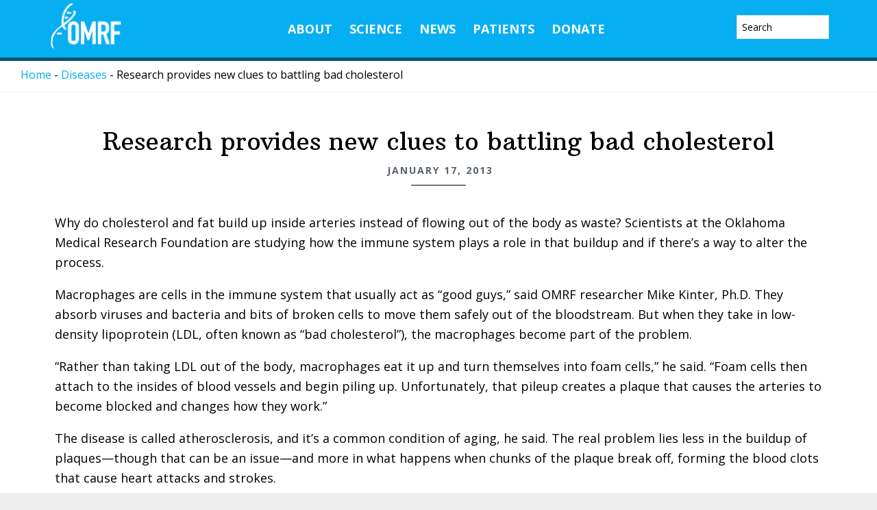

--- FILE ---
content_type: application/javascript
request_url: https://omrf.org/wp-content/themes/wellness-omrf/js/pixel-loader.js?ver=1.0
body_size: 337
content:
jQuery(document).ready(function (){
    jQuery('#menu-item-86368 > a').click(function (){
        // var head = document.getElementsByTagName('head')[0];
        // var script = document.createElement('script');
        // script.type = 'text/javascript';
        // script.src = "https://tag.simpli.fi/sifitag/178ad009-a74b-4e54-8aa0-0b45fe6a1a85";
        // head.appendChild('<script async referrerpolicy="no-referrer-when-downgrade" src="https://tag.simpli.fi/sifitag/178ad009-a74b-4e54-8aa0-0b45fe6a1a85"></script>');
        jQuery.getScript("https://tag.simpli.fi/sifitag/178ad009-a74b-4e54-8aa0-0b45fe6a1a85");
    });
});